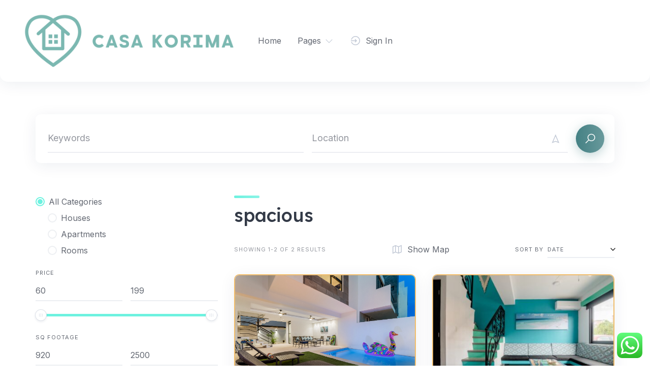

--- FILE ---
content_type: text/css
request_url: https://casakorima.com/wp-content/themes/rentalhive/style.css?ver=1.0.5
body_size: 7360
content:
/*
Theme Name: RentalHive
Author: HivePress
Author URI: https://hivepress.io
Theme URI: https://hivepress.io/themes/rentalhive
Description: A multipurpose WordPress theme that allows you to build a peer-to-peer rental marketplace.
Version: 1.0.5
Tested up to: 6.1
Requires PHP: 7.0
License: GNU General Public License
License URI: https://www.gnu.org/licenses/gpl-3.0.html
Tags: left-sidebar, custom-colors, custom-menu, custom-logo, custom-header, featured-image-header, featured-images, footer-widgets, theme-options, threaded-comments, translation-ready
Text Domain: rentalhive
*/
/*--------------------------------------------------------------
Normalize
--------------------------------------------------------------*/
.aligncenter,
.alignleft,
.alignright,
.bypostauthor,
.gallery-caption,
.screen-reader-text,
.sticky,
.wp-caption,
.wp-caption-text {
	display: block;
}

/*--------------------------------------------------------------
Typography
--------------------------------------------------------------*/
p.has-background {
	border-radius: 10px;
}

pre {
	border-radius: 10px;
}

/*--------------------------------------------------------------
Media
--------------------------------------------------------------*/
.gallery-icon img {
	border-radius: 10px;
}

.wp-caption>a>img,
.wp-caption>img {
	border-radius: 10px;
}

.mejs-audio .mejs-controls,
.mejs-audio.mejs-container {
	border-radius: 5px;
}

/*--------------------------------------------------------------
Buttons
--------------------------------------------------------------*/
.button {
	border-radius: 9999px;
	padding: 0.5625rem 1.75rem;
	font-weight: 500;
}

.button::after {
	font-size: 28px;
	margin-top: -14px;
	margin-left: -14px;
}

.button--large {
	padding: 0.75rem 1.25rem;
}

.button--primary,
.button--secondary {
	background-image: linear-gradient(to right, rgba(255, 255, 255, 0), rgba(255, 255, 255, 0.2));
}

button[type=submit],
input[type=submit] {
	border-radius: 9999px;
	padding: 0.5625rem 1.75rem;
	font-weight: 500;
	background-image: linear-gradient(to right, rgba(255, 255, 255, 0), rgba(255, 255, 255, 0.2));
}

button[type=submit]::after,
input[type=submit]::after {
	font-size: 28px;
	margin-top: -14px;
	margin-left: -14px;
}

.wp-block-button__link {
	padding: 0.5625rem 1.75rem;
}

.wp-block-button.is-style-primary .wp-block-button__link,
.wp-block-button.is-style-secondary .wp-block-button__link {
	background-image: linear-gradient(to right, rgba(255, 255, 255, 0), rgba(255, 255, 255, 0.2));
}

.wp-block-button.is-style-primary .wp-block-button__link {
	background-color: #43824f;
}

.wp-block-button.is-style-secondary .wp-block-button__link {
	color: #fff;
	background-color: #f1bd6c;
}

/*--------------------------------------------------------------
Forms
--------------------------------------------------------------*/
input[type='color'],
input[type='date'],
input[type='datetime'],
input[type='datetime-local'],
input[type='email'],
input[type='month'],
input[type='number'],
input[type='password'],
input[type='range'],
input[type='min'],
input[type='max'],
input[type='value'],
input[type='step'],
input[type='search'],
input[type='tel'],
input[type='text'],
input[type='time'],
input[type='url'],
select {
	border-width: 0 0 2px;
	padding-left: 0;
	padding-right: 0;
}

textarea {
	border-width: 2px;
}

.select2-container--default .select2-selection {
	border-width: 0 0 2px;
	border-radius: 0;
}

.select2-container--default .select2-selection .select2-selection__rendered {
	padding-left: 0;
	border-top: 2px solid transparent;
}

.select2-container--default .select2-selection--inline .select2-selection__rendered {
	text-transform: uppercase;
	letter-spacing: 1px;
	font-size: 0.6875rem;
}

.select2-container--default .select2-selection .select2-selection__arrow {
	right: -5px;
}

.select2-container--default .select2-selection--inline .select2-selection__arrow {
	top: 3px;
}

.select2-container--default .select2-selection--multiple .select2-selection__choice {
	border-radius: 5px;
	border-width: 0;
}

.pac-container {
	border-radius: 5px;
	box-shadow: 0 5px 30px rgba(7, 36, 86, 0.075);
	border: none;
}

/*--------------------------------------------------------------
Header
--------------------------------------------------------------*/
@media only screen and (min-width: 48em) {
	.header-navbar {
		padding-top: 1.5rem;
		padding-bottom: 1.5rem;
	}
}

.header-navbar:last-child {
	border-bottom: none;
	box-shadow: 0 5px 30px rgba(7, 36, 86, 0.075);
	border-bottom-left-radius: 15px;
	border-bottom-right-radius: 15px;
}

.header-navbar__end,
.header-navbar__start {
	flex: 1;
}

.header-navbar__start {
	padding-right: 1rem;
	margin-right: 0;
}

@media only screen and (max-width: 47.99em) {
	.header-navbar__start {
		padding-right: 0.5rem;
	}
}

.header-navbar__end {
	padding-left: 1rem;
}

.header-navbar__menu {
	margin-right: 0;
}

@media only screen and (min-width: 48em) {
	.header-navbar__menu {
		margin-top: -1.5rem;
		margin-bottom: -1.5rem;
	}
}

.header-navbar__menu ul li ul {
	border: none;
	box-shadow: 0 5px 30px rgba(7, 36, 86, 0.075);
	border-radius: 5px;
}

.header-navbar__menu>ul {
	justify-content: center;
}

.header-navbar__menu>ul>li.current-menu-item::before {
	border-bottom-right-radius: 9999px;
	border-bottom-left-radius: 9999px;
	height: 4px;
	background-image: linear-gradient(to right, rgba(255, 255, 255, 0), rgba(255, 255, 255, 0.2));
}

.header-navbar__burger>a i {
	font-size: 24px;
}

.header-navbar__burger>ul>li.current-menu-item::before {
	width: 4px;
	border-bottom-right-radius: 9999px;
	border-top-right-radius: 9999px;
	background-image: linear-gradient(to bottom, rgba(255, 255, 255, 0), rgba(255, 255, 255, 0.2));
}

.header-hero {
	position: relative;
	color: #fff;
	background-color: #f1bd6c;
	background-position: center center;
	background-repeat: no-repeat;
	background-size: cover;
	border-radius: 15px;
}

@media only screen and (min-width: 48em) {
	.header-hero {
		margin-left: 2rem;
		margin-right: 2rem;
	}
}

@media only screen and (max-width: 47.99em) {
	.header-hero {
		padding-top: 2rem;
	}
}

.header-hero--title {
	text-align: center;
	padding-top: 0;
	overflow: hidden;
}

.header-hero::before {
	content: '';
	display: block;
	position: absolute;
	left: 0;
	right: 0;
	top: 0;
	bottom: 0;
	border-radius: inherit;
	background-color: rgba(0, 0, 0, 0.5);
	background-image: linear-gradient(to top, rgba(0, 0, 0, 0.25) 0%, rgba(0, 0, 0, 0) 50%);
}

.header-hero__content a,
.header-hero__content h1,
.header-hero__content h2,
.header-hero__content h3,
.header-hero__content h4,
.header-hero__content h5,
.header-hero__content h6 {
	color: inherit;
}

@media only screen and (min-width: 75em) {
	.header-hero__content h1 {
		font-size: 3.75rem;
	}
}

/*--------------------------------------------------------------
Content
--------------------------------------------------------------*/
.content-title {
	padding-top: 1rem;
	position: relative;
}

.content-title::before {
	position: absolute;
	top: 0;
	left: 0;
	height: 5px;
	width: 50px;
	display: block;
	content: '';
	background-color: #f1bd6c;
	background-image: linear-gradient(to right, rgba(255, 255, 255, 0), rgba(255, 255, 255, 0.2));
	border-radius: 9999px;
}

.content-title.has-text-align-center::before {
	left: 50%;
	margin-left: -25px;
}

@media only screen and (min-width: 75em) {
	.content-title {
		font-size: 2.625rem;
	}
}

.content-title:not(:last-child) {
	margin-bottom: 2rem;
}

@media only screen and (max-width: 47.99em) {
	.hp-grid+.content-title {
		margin-top: 1rem;
	}
}

.content-subtitle {
	font-size: 1.25rem;
}

.content-subtitle,
.content-section .content-subtitle:not(.has-text-color) {
	color: rgba(15, 23, 39, 0.45);
}

.content-subtitle:not(:last-child) {
	margin-bottom: 2rem;
}

@media only screen and (min-width: 48em) {
	.content-subtitle:not(:last-child) {
		margin-bottom: 2.5rem;
	}
}

.content-title+.content-subtitle {
	margin-top: -1.5rem;
}

.wp-block .content-slider {
	width: auto;
	margin-left: 0;
	margin-right: 0;
	left: auto;
	right: auto;
}

.content-slider .slick-slider {
	margin: -2rem 0 0;
	justify-content: center;
}

.content-slider .slick-slide {
	padding-top: 2rem;
}

@media only screen and (max-width: 47.99em) {
	.content-slider .slick-slide {
		padding-right: 2rem;
		padding-left: 2rem;
	}
}

.content-slider .slick-arrow {
	display: flex;
	align-items: center;
	justify-content: center;
	color: rgba(7, 36, 86, 0.35);
	box-shadow: 0 5px 30px rgba(7, 36, 86, 0.125);
	border-radius: 50%;
	background-color: #fff;
	cursor: pointer;
	font-size: 24px;
	transition: color 0.25s;
	position: absolute;
	z-index: 2;
	top: 50%;
	width: 3rem;
	height: 3rem;
	margin-top: -1.5rem;
}

.content-slider .slick-arrow:hover {
	color: #43824f;
}

.content-slider .slick-prev {
	left: 2.5rem;
}

@media only screen and (max-width: 47.99em) {
	.content-slider .slick-prev {
		left: 0.5rem;
	}
}

.content-slider .slick-next {
	right: 2.5rem;
}

@media only screen and (max-width: 47.99em) {
	.content-slider .slick-next {
		right: 0.5rem;
	}
}

.content-section {
	background-color: #faf9f5;
	border-radius: 15px;
	color: inherit;
	margin-left: calc(50% - 50vw + 2.5rem);
	margin-right: calc(50% - 50vw + 2.5rem);
}

@media only screen and (max-width: 48em) {
	.content-section {
		margin-left: calc(50% - 50vw);
		margin-right: calc(50% - 50vw);
	}
}

.hp-grid+.content-section {
	margin-top: 2rem;
}

@media only screen and (max-width: 47.99em) {
	.hp-grid+.content-section {
		margin-top: 1rem;
	}
}

.wp-block .content-section {
	margin-left: 0;
	margin-right: 0;
}

.content-section .wp-block-cover__image-background {
	border-radius: inherit;
}

.content-section .block-editor-block-list__block,
.content-section .wp-block-cover__inner-container {
	color: inherit;
}

.content-section .block-editor-block-list__block h1,
.content-section .wp-block-cover__inner-container h1,
.content-section .block-editor-block-list__block h2,
.content-section .wp-block-cover__inner-container h2,
.content-section .block-editor-block-list__block h3,
.content-section .wp-block-cover__inner-container h3,
.content-section .block-editor-block-list__block h4,
.content-section .wp-block-cover__inner-container h4,
.content-section .block-editor-block-list__block h5,
.content-section .wp-block-cover__inner-container h5,
.content-section .block-editor-block-list__block h6,
.content-section .wp-block-cover__inner-container h6 {
	color: rgba(15, 23, 39, 0.85);
}

.content-column {
	position: relative;
}

@media only screen and (min-width: 48em) {
	.content-column:not(:last-child)::after {
		position: absolute;
		top: 0;
		right: -1em;
		bottom: 0;
		display: block;
		content: '';
		border-right: 1px solid rgba(7, 36, 86, 0.075);
	}
}

@media only screen and (max-width: 48em) {
	.content-column br {
		display: none;
	}
}

/*--------------------------------------------------------------
Posts
--------------------------------------------------------------*/
.post--archive {
	box-shadow: 0 5px 30px rgba(7, 36, 86, 0.075);
	background-color: #fff;
	border-radius: 10px;
	overflow: hidden;
}

.hp-grid__item .post--archive {
	margin-bottom: 0;
}

.post--archive .post__header {
	position: relative;
}

.post--archive .post__header:not(:last-child) {
	margin-bottom: -10px;
}

@media only screen and (min-width: 48em) {
	.post--single .post__header {
		padding-top: 9rem;
		padding-bottom: 1rem;
	}
}

.post--archive .post__content {
	box-shadow: 0 5px 30px rgba(7, 36, 86, 0.075);
	background-color: #fff;
	border-radius: 10px;
	padding: 1.25rem 1.5rem;
	position: relative;
	z-index: 1;
}

.post--archive .post__image {
	position: relative;
}

.post--archive .post__image:not(:last-child) {
	margin-bottom: 0;
}

.post--archive .post__image a::after {
	content: '';
	display: block;
	position: absolute;
	left: 0;
	right: 0;
	top: 0;
	bottom: 0;
	border-radius: inherit;
	background-image: linear-gradient(to top, rgba(0, 0, 0, 0.75) 0%, rgba(0, 0, 0, 0) 35%);
}

.post--archive .post__image img {
	transition: transform 0.25s;
}

.post--archive:hover .post__image img {
	transform: scale(1.1);
}

.post--single .post__title:not(:last-child) {
	margin-bottom: 1.5rem;
}

.post__details {
	margin-bottom: -0.5rem;
}

.post__details>* {
	text-transform: uppercase;
	letter-spacing: 1px;
	font-size: 0.6875rem;
	display: flex;
	align-items: center;
	margin-bottom: 0.5rem;
}

.post__details>*:not(:last-child) {
	margin-right: 0.5rem;
}

.post__details>*:not(:last-child)::after {
	content: '';
	display: block;
	background-color: rgba(7, 36, 86, 0.25);
	border-radius: 50%;
	width: 4px;
	height: 4px;
	margin-left: 0.5rem;
}

.post__details>* i {
	font-size: 14px;
}

.post--archive .post__details {
	border-top: 1px solid rgba(7, 36, 86, 0.075);
	padding-top: 1.25rem;
}

.post--single .post__details>* {
	color: inherit !important;
}

.post--single .post__details>*::after {
	background-color: rgba(255, 255, 255, 0.5);
}

.post--archive .post__categories a {
	text-transform: uppercase;
	letter-spacing: 1px;
	font-size: 0.6875rem;
	background-color: #f1bd6c;
	background-image: linear-gradient(to right, rgba(255, 255, 255, 0), rgba(255, 255, 255, 0.2));
	color: #fff;
	transition: color 0.25s, background-color 0.25s;
	border-radius: 9999px;
	padding: 0.375rem 0.75rem;
	position: relative;
}

.post--archive .post__categories a::before {
	content: '';
	display: block;
	position: absolute;
	left: 0;
	right: 0;
	top: 0;
	bottom: 0;
	border-radius: inherit;
	background-color: rgba(255, 255, 255, 0.1);
	opacity: 0;
	transition: opacity 0.25s;
}

.post--archive .post__categories a:hover::before {
	opacity: 1;
}

.post--archive.has-post-thumbnail .post__categories {
	position: absolute;
	z-index: 1;
	left: 1.5rem;
	bottom: 1rem;
	margin-bottom: 10px;
}

.post--archive.has-post-thumbnail .post__categories a,
.post--single .post__categories a {
	text-transform: uppercase;
	letter-spacing: 1px;
	font-size: 0.6875rem;
	background-color: #f1bd6c;
	background-image: linear-gradient(to right, rgba(255, 255, 255, 0), rgba(255, 255, 255, 0.2));
	color: #fff;
	transition: color 0.25s, background-color 0.25s;
	border-radius: 9999px;
	padding: 0.375rem 0.75rem;
	position: relative;
	background-color: rgba(255, 255, 255, 0.35);
	background-image: none;
}

.post--archive.has-post-thumbnail .post__categories a::before,
.post--single .post__categories a::before {
	content: '';
	display: block;
	position: absolute;
	left: 0;
	right: 0;
	top: 0;
	bottom: 0;
	border-radius: inherit;
	background-color: rgba(255, 255, 255, 0.1);
	opacity: 0;
	transition: opacity 0.25s;
}

.post--archive.has-post-thumbnail .post__categories a:hover::before,
.post--single .post__categories a:hover::before {
	opacity: 1;
}

.post--archive.has-post-thumbnail .post__categories a::before,
.post--single .post__categories a::before {
	background-color: rgba(255, 255, 255, 0.15);
}

.post-navbar:not(:first-child) {
	margin-top: 2.5rem;
}

@media only screen and (max-width: 47.99em) {

	.post-navbar__end:not(:last-child):not(:empty),
	.post-navbar__start:not(:last-child):not(:empty) {
		margin-bottom: 2rem;
	}
}

.post-navbar__end {
	text-align: inherit;
}

.post-navbar__link {
	box-shadow: 0 5px 30px rgba(7, 36, 86, 0.075);
	background-color: #fff;
	border-radius: 10px;
	padding: 0.75rem 0;
}

.post-navbar__link a {
	display: flex;
}

.post-navbar__link span {
	padding: 0 1.25rem;
	white-space: nowrap;
	overflow: hidden;
	text-overflow: ellipsis;
	line-height: 2.5rem;
	flex: 1;
}

.post-navbar__link i {
	display: flex;
	align-items: center;
	justify-content: center;
	flex: 0 0 4rem;
	font-size: 24px;
	border-style: solid;
	border-color: rgba(7, 36, 86, 0.075);
	border-width: 0;
	transform: none !important;
}

.post-navbar__link i:first-child {
	border-right-width: 1px;
	margin-right: 0;
}

.post-navbar__link i:last-child {
	border-left-width: 1px;
	margin-left: 0;
}

/*--------------------------------------------------------------
Tags
--------------------------------------------------------------*/
.tagcloud a,
.wp-block-tag-cloud a {
	text-transform: uppercase;
	letter-spacing: 1px;
	font-size: 0.6875rem;
	padding: 0.375rem 0.75rem;
	border: 1px solid rgba(7, 36, 86, 0.125);
	border-radius: 5px;
	color: inherit;
	transition: color 0.25s, background-color 0.25s, border-color 0.25s;
	font-size: 0.6875rem !important;
	line-height: 1.5;
}

.tagcloud a:hover,
.wp-block-tag-cloud a:hover {
	border-color: #43824f;
}

.header-hero .tagcloud a,
.header-hero .wp-block-tag-cloud a {
	color: inherit !important;
	border: none;
	background-color: rgba(255, 255, 255, 0.35);
}

.header-hero .tagcloud a:hover,
.header-hero .wp-block-tag-cloud a:hover {
	background-color: rgba(255, 255, 255, 0.5);
}

/*--------------------------------------------------------------
Comments
--------------------------------------------------------------*/
.comments>ul>li {
	box-shadow: 0 5px 30px rgba(7, 36, 86, 0.075);
	background-color: #fff;
	border-radius: 10px;
}

.comments>ul>li>ul {
	padding-top: 2rem;
	padding-left: 2rem;
	border-top: 1px solid rgba(7, 36, 86, 0.075);
}

.comments>ul>li ul {
	margin-top: 0;
}

.comment {
	padding: 0 2rem 2rem 0;
}

.comments>ul>li>.comment {
	padding-top: 2rem;
	padding-left: 2rem;
}

.comments>ul>li>.comment ul {
	padding-left: 2rem;
}

.comment__details>* {
	text-transform: uppercase;
	letter-spacing: 1px;
	font-size: 0.6875rem;
}

#comments>.comment-respond,
.comments>ul>.comment-respond {
	box-shadow: 0 5px 30px rgba(7, 36, 86, 0.075);
	background-color: #fff;
	border-radius: 10px;
	padding: 2rem;
}

.comments ul li .comment-respond {
	padding: 0 2rem 2rem 5.5rem;
}

@media only screen and (max-width: 47.99em) {
	.comments ul li .comment-respond {
		padding-left: 0;
	}
}

.comment-respond [class^='comment-form-']>label:first-child {
	text-transform: uppercase;
	letter-spacing: 1px;
	font-size: 0.6875rem;
}

/*--------------------------------------------------------------
Modals
--------------------------------------------------------------*/
.fancybox-content {
	border-radius: 10px;
}

/*--------------------------------------------------------------
Widgets
--------------------------------------------------------------*/
.widget--sidebar,
.widget.hp-menu {
	padding: 2rem;
	box-shadow: 0 5px 30px rgba(7, 36, 86, 0.075);
	background-color: #fff;
	border-radius: 10px;
}

.widget--sidebar:not(:last-child),
.widget.hp-menu:not(:last-child) {
	margin-bottom: 2rem;
}

.widget_product_search form::before,
.widget_search form::before {
	font-size: 24px;
}

.widget_recent_comments ul li::before {
	content: '\f27a';
}

.widget_archive li::before,
.widget_categories li::before,
.widget_meta li::before,
.widget_nav_menu li::before,
.widget_product_categories li::before,
.wp-block-archives li::before,
.wp-block-categories li::before {
	color: rgba(7, 36, 86, 0.35);
	font-size: 16px;
	content: '\f105';
	top: 0.25rem;
	left: -0.25rem;
}

/*--------------------------------------------------------------
Blocks
--------------------------------------------------------------*/
.wp-block-group.has-background {
	border-radius: 10px;
}

.wp-block-pullquote.is-style-solid-color {
	border-radius: 10px;
}

.wp-block-pullquote blockquote cite,
.wp-block-pullquote.is-style-solid-color blockquote cite,
.wp-block-quote cite {
	text-transform: uppercase;
	letter-spacing: 1px;
}

.wp-block-quote {
	border-left-width: 4px;
}

.wp-block-code {
	border-radius: 10px;
}

.wp-block-gallery .blocks-gallery-item figcaption,
.wp-block-gallery .blocks-gallery-item img {
	border-radius: 10px;
}

@media only screen and (max-width: 47.99em) {
	.wp-block-column:not(:last-child) {
		margin-bottom: 3rem;
	}
}

.wp-block-file .wp-block-file__button {
	border-radius: 9999px;
	font-weight: 500;
}

/*--------------------------------------------------------------
Pagination
--------------------------------------------------------------*/
.pagination {
	justify-content: center;
}

.pagination>span,
.pagination .nav-links>a,
.pagination .nav-links>span,
.pagination>a,
.pagination ul li a,
.pagination ul li span.current,
.pagination ul li span.dots {
	width: 3rem;
	height: 3rem;
	font-weight: 500;
	border-radius: 50%;
}

.pagination>span.next,
.pagination .nav-links>a.next,
.pagination .nav-links>span.next,
.pagination>a.next,
.pagination ul li a.next,
.pagination ul li span.current.next,
.pagination ul li span.dots.next,
.pagination>span.prev,
.pagination .nav-links>a.prev,
.pagination .nav-links>span.prev,
.pagination>a.prev,
.pagination ul li a.prev,
.pagination ul li span.current.prev,
.pagination ul li span.dots.prev {
	color: rgba(7, 36, 86, 0.35);
}

.pagination>span.next::before,
.pagination .nav-links>a.next::before,
.pagination .nav-links>span.next::before,
.pagination>a.next::before,
.pagination ul li a.next::before,
.pagination ul li span.current.next::before,
.pagination ul li span.dots.next::before,
.pagination>span.prev::before,
.pagination .nav-links>a.prev::before,
.pagination .nav-links>span.prev::before,
.pagination>a.prev::before,
.pagination ul li a.prev::before,
.pagination ul li span.current.prev::before,
.pagination ul li span.dots.prev::before {
	font-size: 22px;
}

.pagination>span.prev::before,
.pagination .nav-links>a.prev::before,
.pagination .nav-links>span.prev::before,
.pagination>a.prev::before,
.pagination ul li a.prev::before,
.pagination ul li span.current.prev::before,
.pagination ul li span.dots.prev::before {
	content: '\f104';
}

.pagination>span.next::before,
.pagination .nav-links>a.next::before,
.pagination .nav-links>span.next::before,
.pagination>a.next::before,
.pagination ul li a.next::before,
.pagination ul li span.current.next::before,
.pagination ul li span.dots.next::before {
	content: '\f105';
}

.pagination .nav-links>span:not(.dots),
.pagination>span:not(.dots),
.pagination ul li span.current:not(.dots) {
	box-shadow: 0 5px 30px rgba(7, 36, 86, 0.125);
	background-color: #fff;
	color: #43824f;
}

/*--------------------------------------------------------------
HivePress
--------------------------------------------------------------*/
.hp {
	/*--------------------------------------------------------------
	Pages
	--------------------------------------------------------------*/
	/*--------------------------------------------------------------
	Menus
	--------------------------------------------------------------*/
	/*--------------------------------------------------------------
	Forms
	--------------------------------------------------------------*/
	/*--------------------------------------------------------------
	Listings
	--------------------------------------------------------------*/
	/*--------------------------------------------------------------
	Listing Categories
	--------------------------------------------------------------*/
	/*--------------------------------------------------------------
	Listing Packages
	--------------------------------------------------------------*/
	/*--------------------------------------------------------------
	Vendors
	--------------------------------------------------------------*/
	/*--------------------------------------------------------------
	Reviews
	--------------------------------------------------------------*/
	/*--------------------------------------------------------------
	Messages
	--------------------------------------------------------------*/
	/*--------------------------------------------------------------
	Memberships
	--------------------------------------------------------------*/
	/*--------------------------------------------------------------
	Offers
	--------------------------------------------------------------*/
	/*--------------------------------------------------------------
	Testimonials
	--------------------------------------------------------------*/
	/*--------------------------------------------------------------
	Features
	--------------------------------------------------------------*/
	/*--------------------------------------------------------------
	Ratings
	--------------------------------------------------------------*/
}

.hp-icon {
	font-size: 24px;
}

.hp-meta,
.hp-result-count,
.hp-status span {
	text-transform: uppercase;
	letter-spacing: 1px;
	font-size: 0.6875rem;
}

.hp-status span {
	border-radius: 5px;
}

.hp-map {
	border-radius: 10px;
}

.hp-button .hp-icon {
	vertical-align: text-bottom;
}

.hp-page__title,
.hp-section__title {
	padding-top: 1rem;
	position: relative;
}

.hp-page__title::before,
.hp-section__title::before {
	position: absolute;
	top: 0;
	left: 0;
	height: 5px;
	width: 50px;
	display: block;
	content: '';
	background-color: #f1bd6c;
	background-image: linear-gradient(to right, rgba(255, 255, 255, 0), rgba(255, 255, 255, 0.2));
	border-radius: 9999px;
}

.hp-page__title.has-text-align-center::before,
.hp-section__title.has-text-align-center::before {
	left: 50%;
	margin-left: -25px;
}

.hp-page__title:not(:last-child),
.hp-section__title:not(:last-child) {
	margin-bottom: 1.75rem;
}

.hp-menu--site-header .hp-menu__item--listing-submit i {
	display: none;
}

@media only screen and (max-width: 47.99em) {
	.hp-menu--site-header .hp-menu__item--listing-submit {
		padding: 0.25rem;
	}

	.hp-menu--site-header .hp-menu__item--listing-submit i {
		display: block;
	}
}

.hp-menu--tabbed .hp-menu__item--current::before {
	height: 4px;
	border-top-right-radius: 9999px;
	border-top-left-radius: 9999px;
	background-image: linear-gradient(to right, rgba(255, 255, 255, 0), rgba(255, 255, 255, 0.2));
}

.hp-form__messages {
	border-top-right-radius: 10px;
	border-bottom-right-radius: 10px;
	border-left-width: 4px;
}

.hp-form--primary {
	box-shadow: 0 5px 30px rgba(7, 36, 86, 0.075);
	background-color: #fff;
	border-radius: 10px;
	padding: 1.25rem 1.25rem 1.25rem 1.5rem;
	align-items: center;
}

@media only screen and (max-width: 47.99em) {
	.hp-form--primary {
		align-items: stretch;
		padding-left: 1.25rem;
		padding-top: 1rem;
	}
}

.page span[id^=more-]+.hp-form--primary,
.tax-hp_listing_category .hp-form--primary {
	margin-top: -4.25rem;
}

@media only screen and (min-width: 48em) {

	.page span[id^=more-]+.hp-form--primary,
	.tax-hp_listing_category .hp-form--primary {
		margin-top: -6rem;
	}
}

@media only screen and (min-width: 75em) {

	.page span[id^=more-]+.hp-form--primary,
	.tax-hp_listing_category .hp-form--primary {
		margin-top: -7rem;
	}
}

.page span[id^=more-]+.hp-form--primary:not(:last-child) {
	margin-bottom: 3rem;
}

@media only screen and (min-width: 48em) {
	.page span[id^=more-]+.hp-form--primary:not(:last-child) {
		margin-bottom: 4rem;
	}
}

@media only screen and (max-width: 47.99em) {
	.hp-form--primary .hp-form__fields:not(:last-child) {
		margin-bottom: 1.25rem;
	}
}

@media only screen and (max-width: 47.99em) {
	.hp-form--primary .hp-form__field:not(:last-child) {
		margin-bottom: 0.75rem;
	}
}

.hp-form--primary .hp-form__field input[type='color'],
.hp-form--primary .hp-form__field input[type='date'],
.hp-form--primary .hp-form__field input[type='datetime'],
.hp-form--primary .hp-form__field input[type='datetime-local'],
.hp-form--primary .hp-form__field input[type='email'],
.hp-form--primary .hp-form__field input[type='month'],
.hp-form--primary .hp-form__field input[type='number'],
.hp-form--primary .hp-form__field input[type='password'],
.hp-form--primary .hp-form__field input[type='range'],
.hp-form--primary .hp-form__field input[type='min'],
.hp-form--primary .hp-form__field input[type='max'],
.hp-form--primary .hp-form__field input[type='value'],
.hp-form--primary .hp-form__field input[type='step'],
.hp-form--primary .hp-form__field input[type='search'],
.hp-form--primary .hp-form__field input[type='tel'],
.hp-form--primary .hp-form__field input[type='text'],
.hp-form--primary .hp-form__field input[type='time'],
.hp-form--primary .hp-form__field input[type='url'],
.hp-form--primary .hp-form__field select,
.hp-form--primary .hp-form__field textarea {
	font-size: 1.125rem;
	line-height: 3.5rem;
	height: 3.5rem;
}

.hp-form--primary .select2-container--default .select2-selection {
	margin-top: -2px;
}

.hp-form--primary .select2-container--default .select2-selection__rendered {
	font-size: 1.125rem;
	line-height: 3.5rem;
	height: 3.5rem;
	padding-top: 0;
	padding-bottom: 0;
}

.hp-form--primary .select2-container--default .select2-selection__arrow {
	top: 0.875rem;
}

.hp-form--primary .hp-form__button {
	display: flex;
	align-items: center;
	justify-content: center;
	font-size: 1.125rem;
	padding: 0.75rem 1.25rem;
}

@media only screen and (min-width: 48em) {
	.hp-form--primary .hp-form__button {
		border-radius: 50%;
		font-size: 0;
		width: 3.5rem;
		height: 3.5rem;
		padding: 0;
	}
}

.hp-form--primary .hp-form__button span::after {
	font-family: 'Font Awesome 5 Free';
	font-weight: 900;
	font-style: normal;
	font-variant: normal;
	line-height: 1;
	display: inline-block;
	-moz-osx-font-smoothing: grayscale;
	-webkit-font-smoothing: antialiased;
	text-rendering: auto;
	font-size: 24px;
	content: '\f002';
}

@media only screen and (max-width: 47.99em) {
	.hp-form--primary .hp-form__button span::after {
		display: none;
	}
}

.hp-field--attachment-upload>div:first-child>div img {
	border-radius: 10px;
}

.hp-field__label {
	text-transform: uppercase;
	letter-spacing: 1px;
	font-size: 0.6875rem;
}

.hp-listing--view-block {
	box-shadow: 0 5px 30px rgba(7, 36, 86, 0.075);
	background-color: #fff;
	border-radius: 10px;
	transition: transform 0.25s;
	overflow: hidden;
}

.hp-listing--view-block:hover {
	transform: translateY(-10px);
}

.hp-listing--view-block.hp-listing--featured {
	border: 2px solid #f1bd6c;
}

.hp-listing--view-block .hp-listing__content:not(:last-child),
.hp-listing--view-block .hp-listing__footer:not(:last-child),
.hp-listing--view-block .hp-listing__header:not(:last-child) {
	margin-bottom: 0;
}

.hp-listing--view-block .hp-listing__content {
	padding: 1.25rem 1.5rem;
}

.hp-listing--view-block .hp-listing__footer {
	padding: 1rem 0;
	margin: 0 1.5rem;
	border-top: 1px solid rgba(7, 36, 86, 0.075);
}

.hp-listing--view-block .hp-listing__title:not(:last-child) {
	margin-bottom: 0.75rem;
}

@media only screen and (min-width: 75em) {
	.hp-listing--view-page .hp-listing__title {
		font-size: 3rem;
	}
}

.hp-listing--view-block .hp-listing__details--primary:not(:last-child) {
	margin-bottom: 1rem;
}

.hp-listing--view-block .hp-listing__image {
	position: relative;
}

.hp-listing--view-block .hp-listing__image a {
	border-bottom-left-radius: 10px;
	border-bottom-right-radius: 10px;
}

.hp-listing--view-block .hp-listing__image a::after {
	content: '';
	display: block;
	position: absolute;
	left: 0;
	right: 0;
	top: 0;
	bottom: 0;
	border-radius: inherit;
	background-image: linear-gradient(to top, rgba(0, 0, 0, 0.75) 0%, rgba(0, 0, 0, 0) 35%);
}

.hp-listing--view-block .hp-listing__image img {
	border-radius: inherit;
}

@media only screen and (min-width: 48em) {
	.hp-listing--view-page .hp-listing__images {
		margin-bottom: 0;
	}
}

.hp-listing--view-page .hp-listing__images img {
	border-radius: 10px;
	max-width: 800px;
	margin: 0 auto;
}

.hp-listing--view-block .hp-listing__location i,
.hp-listing--view-page .hp-listing__location i {
	margin-left: -4px;
	margin-right: 0.2rem;
	color: #43824f;
}

.hp-listing--view-block .hp-listing__location span,
.hp-listing--view-page .hp-listing__location span {
	white-space: nowrap;
	text-overflow: ellipsis;
	overflow: hidden;
}

.hp-listing--view-block .hp-listing__verified-badge,
.hp-listing--view-page .hp-listing__verified-badge {
	color: #43824f;
}

.hp-listing--view-page .hp-listing__verified-badge {
	font-size: 32px;
}

.hp-listing--view-block .hp-listing__categories,
.hp-listing--view-block .hp-listing__rating {
	position: absolute;
	z-index: 1;
	bottom: 1rem;
}

.hp-listing--view-block .hp-listing__rating {
	right: 1.5rem;
	color: #fff;
}

.hp-listing--view-block .hp-listing__categories {
	left: 1.5rem;
}

.hp-listing--view-block .hp-listing__categories a {
	text-transform: uppercase;
	letter-spacing: 1px;
	font-size: 0.6875rem;
	background-color: #f1bd6c;
	background-image: linear-gradient(to right, rgba(255, 255, 255, 0), rgba(255, 255, 255, 0.2));
	color: #fff;
	transition: color 0.25s, background-color 0.25s;
	border-radius: 9999px;
	padding: 0.375rem 0.75rem;
	position: relative;
	background-color: rgba(255, 255, 255, 0.35);
	background-image: none;
}

.hp-listing--view-block .hp-listing__categories a::before {
	content: '';
	display: block;
	position: absolute;
	left: 0;
	right: 0;
	top: 0;
	bottom: 0;
	border-radius: inherit;
	background-color: rgba(255, 255, 255, 0.1);
	opacity: 0;
	transition: opacity 0.25s;
}

.hp-listing--view-block .hp-listing__categories a:hover::before {
	opacity: 1;
}

.hp-listing--view-block .hp-listing__categories a::before {
	background-color: rgba(255, 255, 255, 0.15);
}

.hp-listing--view-page .hp-listing__categories a {
	text-transform: uppercase;
	letter-spacing: 1px;
	font-size: 0.6875rem;
	background-color: #f1bd6c;
	background-image: linear-gradient(to right, rgba(255, 255, 255, 0), rgba(255, 255, 255, 0.2));
	color: #fff;
	transition: color 0.25s, background-color 0.25s;
	border-radius: 9999px;
	padding: 0.375rem 0.75rem;
	position: relative;
}

.hp-listing--view-page .hp-listing__categories a::before {
	content: '';
	display: block;
	position: absolute;
	left: 0;
	right: 0;
	top: 0;
	bottom: 0;
	border-radius: inherit;
	background-color: rgba(255, 255, 255, 0.1);
	opacity: 0;
	transition: opacity 0.25s;
}

.hp-listing--view-page .hp-listing__categories a:hover::before {
	opacity: 1;
}

.hp-listing--view-block .hp-listing__created-date,
.hp-listing--view-page .hp-listing__created-date {
	font-size: 0.6875rem;
	display: none;
}

.hp-listing--view-block .hp-listing__featured-badge {
	position: static;
	display: inline-block;
	vertical-align: middle;
	width: auto;
	height: auto;
	background: none;
	color: #f1bd6c;
}

.hp-listing--view-block .hp-listing__featured-badge i::before {
	content: '\f0aa';
}

.hp-listing--view-page .hp-listing__topbar {
	display: flex;
	justify-content: space-between;
	align-items: start;
	padding-top: 1.25rem;
	padding-bottom: 1.25rem;
}

.hp-listing--view-page .hp-listing__attributes--primary:not(:last-child) {
	margin-bottom: 0;
}

.hp-listing--view-page .hp-listing__attributes--primary.widget {
	padding: 2rem;
	box-shadow: 0 5px 30px rgba(7, 36, 86, 0.075);
	background-color: #fff;
	border-radius: 10px;
}

.hp-listing--view-page .hp-listing__attributes--primary.widget:not(:last-child) {
	margin-bottom: 2rem;
}

.hp-listing--view-block .hp-listing__attributes--primary .hp-listing__attribute,
.hp-listing--view-page .hp-listing__attributes--primary .hp-listing__attribute {
	font-weight: 500;
	color: #43824f;
}

.hp-listing--view-block .hp-listing__attributes--primary .hp-listing__attribute {
	font-size: 1.125rem;
}

.hp-listing--view-page .hp-listing__attributes--primary .hp-listing__attribute {
	background-color: transparent;
	padding: 0;
	font-size: 1.25rem;
}

.hp-listing--view-page .hp-listing__attributes--primary .hp-listing__attribute:not(:last-child) {
	border-bottom: 1px solid rgba(7, 36, 86, 0.075);
	margin-bottom: 0.5rem;
	padding-bottom: 0.5rem;
}

.hp-listing--view-page .hp-listing__attributes--primary:not(:last-child) .hp-listing__attribute {
	text-align: left;
}

.hp-listing--view-page .hp-listing__attributes--primary.widget .hp-listing__attribute {
	text-align: center;
}

.hp-listing--view-block .hp-listing__attributes--secondary .hp-row {
	margin-right: -0.5rem;
	margin-left: -0.5rem;
}

.hp-listing--view-block .hp-listing__attributes--secondary .hp-col-xs-12 {
	padding-right: 0.5rem;
	padding-left: 0.5rem;
}

.hp-listing--view-block .hp-listing__attributes--secondary .hp-listing__attribute i,
.hp-listing--view-page .hp-listing__attributes--secondary .hp-listing__attribute i {
	vertical-align: middle;
}

.hp-listing--view-block .hp-listing__attributes--secondary .hp-listing__attribute {
	font-size: 0.75rem;
}

.hp-listing--view-block .hp-listing__attributes--secondary .hp-listing__attribute i {
	margin-left: -3px;
}

.hp-listing--view-page .hp-listing__actions--primary {
	padding: 0 2rem;
}

.hp-booking--view-block .hp-listing__created-date,
.hp-booking--view-page .hp-listing__created-date {
	display: block;
}

@media only screen and (max-width: 47.99em) {
	.hp-template--listings-view-page .hp-link--hide-map:not(last-child) {
		margin-bottom: 0.5rem;
	}
}

.hp-template--listing-view-page .hp-page__header:not(:last-child) {
	margin-bottom: 2rem;
}

.hp-template--listing-view-page .hp-page__topbar {
	border-bottom-width: 1px;
}

.hp-listing--view-page .hp-section#location:not(:last-child) {
	margin-bottom: 2.5rem;
}

.hp-listing-category--view-block {
	border-radius: 10px;
	color: #fff;
	position: relative;
	overflow: hidden;
	padding-top: 70%;
}

@media only screen and (max-width: 47.99em) {
	.hp-listing-category--view-block {
		padding-top: 15%;
	}
}

.hp-listing-category--view-block .hp-listing-category__content:not(:last-child),
.hp-listing-category--view-block .hp-listing-category__header:not(:last-child) {
	margin-bottom: 0;
}

@media only screen and (min-width: 48em) {
	.hp-listing-category--view-page .hp-listing-category__header {
		padding-top: 9rem;
		padding-bottom: 3rem;
	}
}

.hp-listing-category--view-block .hp-listing-category__content {
	position: relative;
	z-index: 1;
	padding: 1.75rem 2rem;
}

.hp-listing-category--view-block .hp-listing-category__content a,
.hp-listing-category--view-block .hp-listing-category__content h1,
.hp-listing-category--view-block .hp-listing-category__content h2,
.hp-listing-category--view-block .hp-listing-category__content h3,
.hp-listing-category--view-block .hp-listing-category__content h4,
.hp-listing-category--view-block .hp-listing-category__content h5,
.hp-listing-category--view-block .hp-listing-category__content h6 {
	color: inherit;
}

.hp-listing-category--view-block .hp-listing-category__image {
	display: block;
	position: absolute;
	left: 0;
	right: 0;
	top: 0;
	bottom: 0;
	background-size: cover;
	background-position: center center;
	transition: transform 0.25s;
}

.hp-listing-category--view-block .hp-listing-category__image:not(:last-child) {
	margin-bottom: 0;
}

.hp-listing-category--view-block .hp-listing-category__image::after {
	content: '';
	display: block;
	position: absolute;
	left: 0;
	right: 0;
	top: 0;
	bottom: 0;
	border-radius: inherit;
	background-image: linear-gradient(to bottom, rgba(0, 0, 0, 0.15), rgba(0, 0, 0, 0.5));
}

.hp-listing-category--view-block:hover .hp-listing-category__image {
	transform: scale(1.1);
}

.hp-listing-category--view-block .hp-listing-category__description,
.hp-listing-category--view-block .hp-listing-category__name {
	text-align: left;
}

.hp-listing-category--view-block .hp-listing-category__description {
	font-size: 0.875rem;
}

.hp-listing-category--view-block .hp-listing-category__item-count,
.hp-listing-category--view-page .hp-listing-category__item-count {
	text-transform: uppercase;
	letter-spacing: 1px;
	font-size: 0.6875rem;
	background-color: #f1bd6c;
	background-image: linear-gradient(to right, rgba(255, 255, 255, 0), rgba(255, 255, 255, 0.2));
	color: #fff;
	transition: color 0.25s, background-color 0.25s;
	border-radius: 9999px;
	padding: 0.375rem 0.75rem;
	position: relative;
	background-color: rgba(255, 255, 255, 0.35);
	background-image: none;
	display: inline-block;
	pointer-events: none;
}

.hp-listing-category--view-block .hp-listing-category__item-count::before,
.hp-listing-category--view-page .hp-listing-category__item-count::before {
	content: '';
	display: block;
	position: absolute;
	left: 0;
	right: 0;
	top: 0;
	bottom: 0;
	border-radius: inherit;
	background-color: rgba(255, 255, 255, 0.1);
	opacity: 0;
	transition: opacity 0.25s;
}

.hp-listing-category--view-block .hp-listing-category__item-count:hover::before,
.hp-listing-category--view-page .hp-listing-category__item-count:hover::before {
	opacity: 1;
}

.hp-listing-category--view-block .hp-listing-category__item-count::before,
.hp-listing-category--view-page .hp-listing-category__item-count::before {
	background-color: rgba(255, 255, 255, 0.15);
}

.hp-listing-category--view-block .hp-listing-category__item-count {
	position: absolute;
	z-index: 1;
	left: 2rem;
	top: 2rem;
}

.hp-listing-package--view-block {
	box-shadow: 0 5px 30px rgba(7, 36, 86, 0.075);
	background-color: #fff;
	border-radius: 10px;
	transition: transform 0.25s;
}

.hp-listing-package--view-block:hover {
	transform: translateY(-10px);
}

.hp-listing-package--view-block .hp-listing-package__content:not(:last-child),
.hp-listing-package--view-block .hp-listing-package__footer:not(:last-child),
.hp-listing-package--view-block .hp-listing-package__header:not(:last-child) {
	margin-bottom: 0;
}

.hp-listing-package--view-block .hp-listing-package__footer,
.hp-listing-package--view-block .hp-listing-package__header {
	padding: 1rem 0;
	margin-left: 1.5rem;
	margin-right: 1.5rem;
}

.hp-listing-package--view-block .hp-listing-package__header {
	border-bottom: 1px solid rgba(7, 36, 86, 0.075);
}

.hp-listing-package--view-block .hp-listing-package__content {
	padding: 1.5rem;
}

.hp-listing-package--view-block .hp-listing-package__footer {
	border-top: 1px solid rgba(7, 36, 86, 0.075);
}

.hp-vendor--view-block {
	transition: transform 0.25s;
}

.hp-vendor--view-block:hover {
	transform: translateY(-10px);
}

.hp-vendor--view-block,
.hp-vendor--view-page .hp-vendor__summary {
	box-shadow: 0 5px 30px rgba(7, 36, 86, 0.075);
	background-color: #fff;
	border-radius: 10px;
	position: relative;
}

.hp-vendor--view-page .hp-vendor__summary {
	padding: 4rem 2rem 2rem;
}

.hp-vendor--view-block .hp-vendor__header {
	padding: 4rem 2rem 0;
}

.hp-vendor--view-block .hp-vendor__header:not(:last-child) {
	margin-bottom: 1.25rem;
}

.hp-vendor--view-block .hp-vendor__content {
	padding: 0 3rem 2rem;
}

@media only screen and (max-width: 47.99em) {
	.hp-vendor--view-block .hp-vendor__content {
		padding-left: 2rem;
		padding-right: 2rem;
	}
}

.hp-vendor--view-block .hp-vendor__content:not(:last-child) {
	margin-bottom: 0;
}

.hp-vendor--view-block .hp-vendor__footer {
	padding: 1rem 0;
	margin: 0 1.5rem;
	border-top: 1px solid rgba(7, 36, 86, 0.075);
}

.hp-vendor--view-block .hp-vendor__image,
.hp-vendor--view-page .hp-vendor__image {
	width: 9.375rem;
}

.hp-vendor--view-page .hp-vendor__image:not(:last-child) {
	margin-bottom: 1.25rem;
}

.hp-vendor--view-page .hp-vendor__name:not(:last-child) {
	margin-bottom: 0.5rem;
}

.hp-vendor--view-block .hp-vendor__rating,
.hp-vendor--view-block .hp-vendor__verified-badge,
.hp-vendor--view-page .hp-vendor__rating,
.hp-vendor--view-page .hp-vendor__verified-badge {
	position: absolute;
	top: 2rem;
}

.hp-vendor--view-block .hp-vendor__rating,
.hp-vendor--view-page .hp-vendor__rating {
	left: 2rem;
}

.hp-vendor--view-block .hp-vendor__verified-badge,
.hp-vendor--view-page .hp-vendor__verified-badge {
	display: block;
	right: 2rem;
	margin-top: -2px;
	margin-right: -2px;
	font-size: 30px;
	color: #43824f;
}

.hp-vendor--view-block .hp-vendor__attributes--secondary .hp-col-xs-12,
.hp-vendor--view-page .hp-vendor__attributes--secondary .hp-col-xs-12 {
	max-width: 100%;
	flex-basis: 100%;
}

.hp-vendor--view-block .hp-vendor__attributes--secondary .hp-vendor__attribute i,
.hp-vendor--view-page .hp-vendor__attributes--secondary .hp-vendor__attribute i {
	vertical-align: middle;
}

.hp-vendor--view-page .hp-vendor__attributes--secondary .hp-vendor__attribute i {
	margin-left: -6px;
}

.hp-vendor--view-page .hp-vendor__attributes--primary {
	box-shadow: 0 5px 30px rgba(7, 36, 86, 0.075);
	background-color: #fff;
	border-radius: 10px;
	padding: 1.25rem 2rem;
}

.hp-vendor--view-block .hp-vendor__attributes--primary .hp-vendor__attribute,
.hp-vendor--view-page .hp-vendor__attributes--primary .hp-vendor__attribute {
	font-weight: 500;
	color: #43824f;
}

.hp-vendor--view-block .hp-vendor__attributes--primary .hp-vendor__attribute {
	font-size: 1.125rem;
}

.hp-vendor--view-page .hp-vendor__attributes--primary .hp-vendor__attribute {
	background-color: transparent;
	padding: 0;
	font-size: 1.25rem;
}

.hp-vendor--view-page .hp-vendor__attributes--primary .hp-vendor__attribute:not(:last-child) {
	border-bottom: 1px solid rgba(7, 36, 86, 0.075);
	margin-bottom: 0.5rem;
	padding-bottom: 0.5rem;
}

.hp-vendor__actions--secondary {
	box-shadow: 0 5px 30px rgba(7, 36, 86, 0.075);
	background-color: #fff;
	border-radius: 10px;
	padding-top: 1.5rem !important;
	padding-bottom: 1.5rem !important;
}

.hp-vendor__actions--secondary .hp-vendor__balance strong {
	text-transform: uppercase;
	letter-spacing: 1px;
	font-size: 0.6875rem;
}

.hp-review--view-block {
	box-shadow: 0 5px 30px rgba(7, 36, 86, 0.075);
	background-color: #fff;
	border-radius: 10px;
	padding: 2rem;
}

.hp-review__details>* {
	text-transform: uppercase;
	letter-spacing: 1px;
	font-size: 0.6875rem;
	display: flex;
	align-items: center;
}

.hp-review__details>*:not(:last-child) {
	margin-right: 0.5rem;
}

.hp-review__details>*:not(:last-child)::after {
	content: '';
	display: block;
	background-color: rgba(7, 36, 86, 0.25);
	border-radius: 50%;
	width: 4px;
	height: 4px;
	margin-left: 0.5rem;
}

.hp-message--view-block {
	border-radius: 10px;
}

.hp-message--view-block .hp-message__sent-date {
	font-size: 0.6875rem;
}

.hp-membership-plan--view-block {
	box-shadow: 0 5px 30px rgba(7, 36, 86, 0.075);
	background-color: #fff;
	border-radius: 10px;
	transition: transform 0.25s;
}

.hp-membership-plan--view-block:hover {
	transform: translateY(-10px);
}

.hp-membership-plan--view-block .hp-membership-plan__content:not(:last-child),
.hp-membership-plan--view-block .hp-membership-plan__footer:not(:last-child),
.hp-membership-plan--view-block .hp-membership-plan__header:not(:last-child) {
	margin-bottom: 0;
}

.hp-membership-plan--view-block .hp-membership-plan__footer,
.hp-membership-plan--view-block .hp-membership-plan__header {
	padding: 1rem 0;
	margin-left: 1.5rem;
	margin-right: 1.5rem;
}

.hp-membership-plan--view-block .hp-membership-plan__header {
	border-bottom: 1px solid rgba(7, 36, 86, 0.075);
}

.hp-membership-plan--view-block .hp-membership-plan__content {
	padding: 1.5rem;
}

.hp-membership-plan--view-block .hp-membership-plan__footer {
	border-top: 1px solid rgba(7, 36, 86, 0.075);
}

.hp-membership--view-block {
	box-shadow: 0 5px 30px rgba(7, 36, 86, 0.075);
	background-color: #fff;
	border-radius: 10px;
	padding: 1.5rem;
}

.hp-membership--view-block .hp-membership__expired-date {
	text-transform: uppercase;
	letter-spacing: 1px;
	font-size: 0.6875rem;
}

.hp-offer--view-block {
	box-shadow: 0 5px 30px rgba(7, 36, 86, 0.075);
	background-color: #fff;
	border-radius: 10px;
	padding: 2rem;
}

.hp-offer__content:not(:last-child) {
	margin-bottom: 1.5rem;
}

.hp-offer__footer {
	padding: 1rem 1.5rem;
	margin: 0 -2rem -2rem;
	border-top: 1px solid rgba(7, 36, 86, 0.075);
}

.hp-offer__attributes--primary .hp-offer__attribute {
	color: #43824f;
	font-weight: 500;
}

.hp-testimonial {
	box-shadow: 0 5px 30px rgba(7, 36, 86, 0.075);
	background-color: #fff;
	border-radius: 10px;
	border-radius: 15px;
}

@media only screen and (max-width: 47.99em) {
	.hp-testimonial {
		flex-direction: column;
	}
}

.hp-testimonial__image {
	flex: 0 0 50%;
	margin: 0;
	background-color: #f2f2f2;
	background-size: cover;
	background-position: center center;
	border-radius: 15px;
}

@media only screen and (max-width: 47.99em) {
	.hp-testimonial__image {
		padding-bottom: 75%;
	}
}

.hp-testimonial__content {
	background-image: url("assets/images/icons/quote.svg");
	background-repeat: no-repeat;
	background-position: right -30px top -30px;
	background-size: 300px;
	padding: 4rem;
}

@media only screen and (max-width: 74.99em) {
	.hp-testimonial__content {
		padding: 3rem;
	}
}

@media only screen and (max-width: 47.99em) {
	.hp-testimonial__content {
		padding: 2rem;
		background-image: none;
	}
}

.wp-block .hp-testimonial__content {
	background-image: none;
}

@media only screen and (max-width: 47.99em) {
	.hp-testimonial__text {
		font-size: 100%;
	}
}

.hp-feature {
	transition: transform 0.25s;
	position: relative;
	width: 5.5rem;
	margin-left: auto;
	margin-right: auto;
}

.hp-feature:hover {
	transform: translateY(-10px);
}

.hp-feature__icon {
	border-radius: 32px;
	position: relative;
	font-size: 42px;
	color: #43824f;
}

.hp-feature__icon::after {
	content: '';
	display: block;
	position: absolute;
	left: 0;
	right: 0;
	top: 0;
	bottom: 0;
	border-radius: inherit;
	background-color: #43824f;
	opacity: 0.1;
}

.hp-feature__caption {
	position: absolute;
	right: -0.25rem;
	top: -0.25rem;
	background-color: #fff;
	border-radius: 9999px;
	box-shadow: 0 0 10px rgba(7, 36, 86, 0.1);
	padding: 0 0.25rem;
	white-space: nowrap;
	min-width: 1.625rem;
	line-height: 1.625rem;
	font-size: 0.75rem;
	letter-spacing: 0;
	font-weight: 500;
	color: rgba(15, 23, 39, 0.85);
}

.hp-rating-stars {
	font-size: 0;
}

.hp-rating-stars i {
	font-size: 16px;
}

.hp-rating-stars i:not(:first-child) {
	margin-left: 0;
}

.hp-rating-stars i.active {
	color: #f1bd6c;
}

.hp-rating-stars--large i {
	font-size: 18px;
}

.rating {
	display: flex;
	align-items: center;
	color: rgba(15, 23, 39, 0.45);
}

.wp-block .rating {
	display: none;
}

.rating__circle {
	margin-right: 0.5rem;
	color: #f1bd6c;
	background: url("assets/images/icons/star.svg") 8px 8px no-repeat;
	background-size: 12px 11px;
	height: 26px;
}

.rating__details {
	display: flex;
	flex-direction: column;
	line-height: 1.15;
}

.rating__details,
.rating__details:hover {
	color: inherit;
}

.rating__value {
	font-size: 0.875rem;
	color: #f1bd6c;
}

.rating__count {
	font-size: 0.75rem;
}

/*--------------------------------------------------------------
WooCommerce
--------------------------------------------------------------*/
.woocommerce {
	/*--------------------------------------------------------------
	Forms
	--------------------------------------------------------------*/
	/*--------------------------------------------------------------
	Buttons
	--------------------------------------------------------------*/
	/*--------------------------------------------------------------
	Widgets
	--------------------------------------------------------------*/
	/*--------------------------------------------------------------
	Products
	--------------------------------------------------------------*/
	/*--------------------------------------------------------------
	Checkout
	--------------------------------------------------------------*/
	/*--------------------------------------------------------------
	Account
	--------------------------------------------------------------*/
	/*--------------------------------------------------------------
	Pagination
	--------------------------------------------------------------*/
}

.woocommerce .woocommerce-result-count {
	text-transform: uppercase;
	letter-spacing: 1px;
	font-size: 0.6875rem;
}

.woocommerce .woocommerce-ordering select {
	text-transform: uppercase;
	letter-spacing: 1px;
	font-size: 0.6875rem;
}

.woocommerce-error,
.woocommerce-info,
.woocommerce-message {
	border-bottom-left-radius: 10px;
	border-bottom-right-radius: 10px;
}

.woocommerce form .form-row label,
.woocommerce-page form .form-row label {
	text-transform: uppercase;
	letter-spacing: 1px;
	font-size: 0.6875rem;
}

.woocommerce form.checkout_coupon,
.woocommerce form.login,
.woocommerce form.register {
	box-shadow: 0 5px 30px rgba(7, 36, 86, 0.075);
	background-color: #fff;
	border-radius: 10px;
	padding: 2rem;
	border: none;
}

.woocommerce #respond input#submit,
.woocommerce a.button,
.woocommerce button.button,
.woocommerce input.button {
	border-radius: 9999px;
	font-weight: 500;
}

.woocommerce .widget_price_filter .price_label {
	text-transform: uppercase;
	letter-spacing: 1px;
}

.woocommerce ul.product_list_widget li img {
	border-radius: 5px;
}

.woocommerce ul.cart_list li .reviewer,
.woocommerce ul.product_list_widget li .reviewer {
	text-transform: uppercase;
	letter-spacing: 1px;
	font-size: 0.6875rem;
}

.woocommerce div.product div.images img {
	border-radius: 10px;
}

.woocommerce ul.products li.product,
.woocommerce-page ul.products li.product {
	box-shadow: 0 5px 30px rgba(7, 36, 86, 0.075);
	background-color: #fff;
	border-radius: 10px;
	transition: transform 0.25s;
	padding: 2rem;
}

.woocommerce ul.products li.product:hover,
.woocommerce-page ul.products li.product:hover {
	transform: translateY(-10px);
}

.woocommerce ul.products li.product a img,
.woocommerce-page ul.products li.product a img {
	border-radius: 10px;
}

.woocommerce #add_payment_method table.cart img,
.woocommerce-cart table.cart img,
.woocommerce-checkout table.cart img {
	border-radius: 5px;
}

.woocommerce #add_payment_method #payment,
.woocommerce-cart #payment,
.woocommerce-checkout #payment {
	border-radius: 10px;
}

.woocommerce #add_payment_method #payment div.payment_box,
.woocommerce-cart #payment div.payment_box,
.woocommerce-checkout #payment div.payment_box {
	border-radius: 10px;
}

.woocommerce-MyAccount-navigation {
	box-shadow: 0 5px 30px rgba(7, 36, 86, 0.075);
	background-color: #fff;
	border-radius: 10px;
	padding: 2rem;
}

.woocommerce-MyAccount-navigation li::before {
	color: rgba(7, 36, 86, 0.35);
	font-size: 16px;
	content: '\f105';
	top: 0.25rem;
	left: -0.25rem;
}

.woocommerce-MyAccount-navigation:not(:last-child) {
	margin-bottom: 2rem;
}

.woocommerce .woocommerce-customer-details address {
	box-shadow: 0 5px 30px rgba(7, 36, 86, 0.075);
	background-color: #fff;
	border-radius: 10px;
	padding: 2rem;
}

.woocommerce nav.woocommerce-pagination {
	justify-content: center;
}

.woocommerce nav.woocommerce-pagination>span,
.woocommerce nav.woocommerce-pagination .nav-links>a,
.woocommerce nav.woocommerce-pagination .nav-links>span,
.woocommerce nav.woocommerce-pagination>a,
.woocommerce nav.woocommerce-pagination ul li a,
.woocommerce nav.woocommerce-pagination ul li span.current,
.woocommerce nav.woocommerce-pagination ul li span.dots {
	width: 3rem;
	height: 3rem;
	font-weight: 500;
	border-radius: 50%;
}

.woocommerce nav.woocommerce-pagination>span.next,
.woocommerce nav.woocommerce-pagination .nav-links>a.next,
.woocommerce nav.woocommerce-pagination .nav-links>span.next,
.woocommerce nav.woocommerce-pagination>a.next,
.woocommerce nav.woocommerce-pagination ul li a.next,
.woocommerce nav.woocommerce-pagination ul li span.current.next,
.woocommerce nav.woocommerce-pagination ul li span.dots.next,
.woocommerce nav.woocommerce-pagination>span.prev,
.woocommerce nav.woocommerce-pagination .nav-links>a.prev,
.woocommerce nav.woocommerce-pagination .nav-links>span.prev,
.woocommerce nav.woocommerce-pagination>a.prev,
.woocommerce nav.woocommerce-pagination ul li a.prev,
.woocommerce nav.woocommerce-pagination ul li span.current.prev,
.woocommerce nav.woocommerce-pagination ul li span.dots.prev {
	color: rgba(7, 36, 86, 0.35);
}

.woocommerce nav.woocommerce-pagination>span.next::before,
.woocommerce nav.woocommerce-pagination .nav-links>a.next::before,
.woocommerce nav.woocommerce-pagination .nav-links>span.next::before,
.woocommerce nav.woocommerce-pagination>a.next::before,
.woocommerce nav.woocommerce-pagination ul li a.next::before,
.woocommerce nav.woocommerce-pagination ul li span.current.next::before,
.woocommerce nav.woocommerce-pagination ul li span.dots.next::before,
.woocommerce nav.woocommerce-pagination>span.prev::before,
.woocommerce nav.woocommerce-pagination .nav-links>a.prev::before,
.woocommerce nav.woocommerce-pagination .nav-links>span.prev::before,
.woocommerce nav.woocommerce-pagination>a.prev::before,
.woocommerce nav.woocommerce-pagination ul li a.prev::before,
.woocommerce nav.woocommerce-pagination ul li span.current.prev::before,
.woocommerce nav.woocommerce-pagination ul li span.dots.prev::before {
	font-size: 22px;
}

.woocommerce nav.woocommerce-pagination>span.prev::before,
.woocommerce nav.woocommerce-pagination .nav-links>a.prev::before,
.woocommerce nav.woocommerce-pagination .nav-links>span.prev::before,
.woocommerce nav.woocommerce-pagination>a.prev::before,
.woocommerce nav.woocommerce-pagination ul li a.prev::before,
.woocommerce nav.woocommerce-pagination ul li span.current.prev::before,
.woocommerce nav.woocommerce-pagination ul li span.dots.prev::before {
	content: '\f104';
}

.woocommerce nav.woocommerce-pagination>span.next::before,
.woocommerce nav.woocommerce-pagination .nav-links>a.next::before,
.woocommerce nav.woocommerce-pagination .nav-links>span.next::before,
.woocommerce nav.woocommerce-pagination>a.next::before,
.woocommerce nav.woocommerce-pagination ul li a.next::before,
.woocommerce nav.woocommerce-pagination ul li span.current.next::before,
.woocommerce nav.woocommerce-pagination ul li span.dots.next::before {
	content: '\f105';
}

.woocommerce nav.woocommerce-pagination .nav-links>span:not(.dots),
.woocommerce nav.woocommerce-pagination>span:not(.dots),
.woocommerce nav.woocommerce-pagination ul li span.current:not(.dots) {
	box-shadow: 0 5px 30px rgba(7, 36, 86, 0.125);
	background-color: #fff;
	color: #43824f;
}

--- FILE ---
content_type: application/javascript
request_url: https://casakorima.com/wp-content/plugins/hivepress-bookings/assets/js/common.min.js?ver=1.5.4
body_size: 1159
content:
(function(a){"use strict";a(document).ready(function(){hivepress.getComponent("calendar").each(function(){var b=new DateFormatter,c=a(this),d={height:"auto",timeZone:"UTC",locale:hivepressCoreData.language,editable:!1,selectable:!0,expandRows:!0,events:c.data("events"),unselectCancel:".fc-range-button",longPressDelay:500,initialView:"dayGridMonth",initialDate:c.data("min-date"),validRange:{start:c.data("min-date"),end:c.data("max-date")},select:function(d){c.data("start-date",b.formatDate(new Date(d.start.toLocaleString("en-US",{timeZone:"UTC"})),"Y-m-d H:i:s")),c.data("end-date",b.formatDate(new Date(d.end.toLocaleString("en-US",{timeZone:"UTC"})),"Y-m-d H:i:s")),a(".fc-range-button").css("display","inline-block")},unselect:function(){a(".fc-range-button").hide()},selectOverlap:function(a){return"background"===a.display},headerToolbar:{right:"block,unblock prev,next"},customButtons:{range:{icon:"hp-price",text:hivepressBookingsData.changePriceText,click:function(){if(c.data("start-date")&&c.data("end-date")){var b=a(c.data("range-url")).find("form");b.find("input[name=start_date]").val(c.data("start-date")),b.find("input[name=end_date]").val(c.data("end-date")),a.fancybox.close(),a.fancybox.open({src:c.data("range-url"),touch:!1})}}},block:{icon:"hp-lock",text:hivepressBookingsData.blockText,click:function(){c.data("start-date")&&c.data("end-date")&&(f.addEvent({groupId:"blocked",start:c.data("start-date"),end:c.data("end-date"),allDay:"month"===c.data("view"),display:"background",classNames:["fc-blocked"]}),a.ajax({url:c.data("block-url"),method:"POST",data:{start_date:c.data("start-date"),end_date:c.data("end-date")},beforeSend:function(a){a.setRequestHeader("X-WP-Nonce",hivepressCoreData.apiNonce)}}))}},unblock:{icon:"hp-unlock",text:hivepressBookingsData.unblockText,click:function(){c.data("start-date")&&c.data("end-date")&&(f.addEvent({groupId:"unblocked",start:c.data("start-date"),end:c.data("end-date"),allDay:"month"===c.data("view"),display:"background",classNames:["fc-unblocked"]}),a.ajax({url:c.data("unblock-url"),method:"POST",data:{start_date:c.data("start-date"),end_date:c.data("end-date")},beforeSend:function(a){a.setRequestHeader("X-WP-Nonce",hivepressCoreData.apiNonce)}}))}}}};if(c.data("options")&&a.extend(d,c.data("options")),"week"===c.data("view")&&a.extend(d,{initialView:"timeGridWeek",allDaySlot:!1,displayEventTime:!1,slotMinTime:c.data("min-time"),slotMaxTime:c.data("max-time"),slotDuration:c.data("slot-duration")}),c.data("range-url")){var e=c.data("ranges");e&&e.length&&(d.dayCellContent=function(b){var c=Math.floor,d=c(b.date.getTime()/1e3),f=null;if(a.each(e,function(a,b){if(b.start<=d&&d<b.end)return f=b.price,!1}),f)return b.dayNumberText+" ("+f+")"}),d.headerToolbar.right="range "+d.headerToolbar.right}c.data("common")&&(d.headerToolbar.right="prev,next",d.eventDidMount=function(b){a(b.el).attr("title",b.event.extendedProps.description)});var f=new FullCalendar.Calendar(c.get(0),d);f.render()})})})(jQuery);